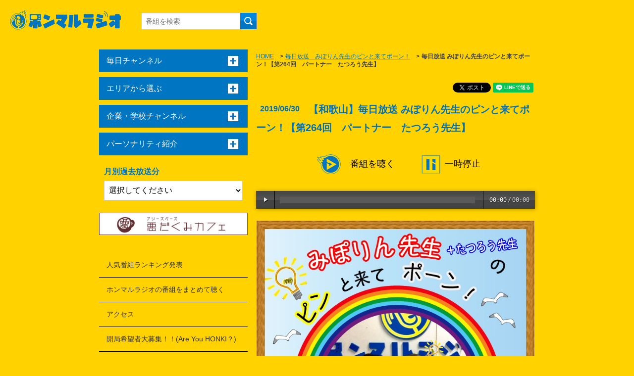

--- FILE ---
content_type: text/html; charset=UTF-8
request_url: https://honmaru-radio.com/miporinsensei0264/
body_size: 67684
content:
<!DOCTYPE html>
<!--[if IE 8 ]><html id="ie8" class="ie" dir="ltr" lang="ja"><![endif]--><!--[if IE 9 ]><html id="ie9" class="ie" dir="ltr" lang="ja"><![endif]-->
<!--[if (gt IE 9)|!(IE)]>-->
<html dir="ltr" lang="ja">
<!--<![endif]-->

<head>
<meta charset="utf-8">
<meta name="viewport" content="width=device-width,initial-scale=1.0">
<meta name="format-detection" content="telephone=no">
<title>【和歌山】毎日放送 みぽりん先生のピンと来てポーン！【第264回　パートナー　たつろう先生】｜本気まるだしインターネットラジオ局｜ホンマルラジオ</title>
<meta name="description" content="「毎日放送 みぽりん先生のピンと来てポーン！【第264回　パートナー　たつろう先生】」本気の人が本気で喋る、本気まるだしインターネットラジオ局です。">
<meta name="keywords" content="毎日放送 みぽりん先生のピンと来てポーン！【第264回　パートナー　たつろう先生】,インターネットラジオ,ホンマルラジオ,放送局,本気,出演">
<!-- og -->
<meta property="og:title" content="毎日放送 みぽりん先生のピンと来てポーン！【第264回　パートナー　たつろう先生】">
<meta property="og:type" content="website">
<meta property="og:url" content="http://honmaru-radio.com/miporinsensei0264/">
<meta property="og:image" content="http://honmaru-radio.com/pdata/2019/06/20190613_125205_01_s.jpg">
<meta property="og:site_name" content="毎日放送 みぽりん先生のピンと来てポーン！【第264回　パートナー　たつろう先生】">
<meta property="og:description" content="毎日放送 みぽりん先生のピンと来てポーン！【第264回　パートナー　たつろう先生】" />
<meta property="fb:app_id" content="1319780411474790" />
<!-- css -->
<link href="/design/css/reset.css" rel="stylesheet">
<link href="/design/css/style20170619a.css" rel="stylesheet">
<link href="/design/css/ui20170615.css" rel="stylesheet">
<link href="/design/css/style20200603.css" rel="stylesheet"><!-- 追加☆☆☆☆☆☆ -->
<!-- slider -->
<link href="/design/css/flexslider.css" rel="stylesheet">
<!-- menu -->
<link rel="stylesheet" href="/design/css/slidebars.min.css">
<script src="https://ajax.googleapis.com/ajax/libs/jquery/1.12.2/jquery.min.js"></script>
<script src="/design/js/slidebars.min.js"></script>
<!-- Google tag (gtag.js) -->
<script async src="https://www.googletagmanager.com/gtag/js?id=G-MDJ1ZTSYGY"></script>
<script>
  window.dataLayer = window.dataLayer || [];
  function gtag(){dataLayer.push(arguments);}
  gtag('js', new Date());

  gtag('config', 'G-MDJ1ZTSYGY');
</script><script src="/common/js/audiojs/audio.min.js"></script>
<script src="/common/js/audiojs/audioArticleClass20250115.js"></script>
<link rel="stylesheet" href="/common/js/audiojs/audioArticle220530.css">
<script type="text/javascript">
audioObj = new audioClass();
</script>
<!-- pagetop -->
<script type="text/javascript">
$(function() {
	var showFlug = false;
	var topBtn = $('#page-top');	
	topBtn.css('bottom', '-100px');
	var showFlug = false;
	$(window).scroll(function () {
		if ($(this).scrollTop() > 100) {
			if (showFlug == false) {
				showFlug = true;
				topBtn.stop().animate({'bottom' : '20px'}, 200); 
			}
		} else {
			if (showFlug) {
				showFlug = false;
				topBtn.stop().animate({'bottom' : '-100px'}, 200); 
			}
		}
	});
	//スクロールしてトップ
    topBtn.click(function () {
		$('body,html').animate({
			scrollTop: 0
		}, 500);
		return false;
    });
});
</script>
<!-- side ac -->
<script>
	$(function(){
		$(".acMenu div").on("click", function() {
			$(this).next().slideToggle();
			$(this).toggleClass("active");
		});
	});
</script>
<!-- FlexSlider -->
<script src="/design/js/jquery.flexslider.js"></script>
<script type="text/javascript">
    $(function(){
      SyntaxHighlighter.all();
    });
  </script>
<!-- icon -->
<link href="/favicon.png" rel="icon" type="image/png"></head>
<body>
<div id="header-wrap">
  <div id="header">
    <header>
    <h1><a href="https://honmaru-radio.com/"><img src="https://honmaru-radio.com/design/img/sitename01.png" width="227" height="69" alt="本気まるだしインターネットラジオ局｜ホンマルラジオ"></a></h1>
    </header>
  </div>
  <!-- #header /end -->
  <div id="search" class="search">
    <form action="/searchlist/" method="GET">
      <input type="text" value="" name="search" class="search-input" placeholder="番組を検索"><input type="submit" value="" id="search_button" >
    </form>    
  </div>
  <!-- #search /end -->
<!--  <ul class="u-nav">
    <li><a href="#">イベント情報</a></li>
  </ul>-->
</div>
<!-- #header-wrap /end -->

<div class="contents-wrap">
<div id="contents">
  <div class="main">
  <ol class="crumb">
    <li><a href="/">HOME</a>　&gt;</li>
<li><a href="/category/miporinsensei/">毎日放送　みぽりん先生のピンと来てポーン！</a>　&gt;</li>
    <li>毎日放送 みぽりん先生のピンと来てポーン！【第264回　パートナー　たつろう先生】</li>
  </ol>
  <!-- share-button -->


<!-- facebook いいね数のJS -->
<div id="fb-root"></div>
<script>(function(d, s, id) {
  var js, fjs = d.getElementsByTagName(s)[0];
  if (d.getElementById(id)) return;
  js = d.createElement(s); js.id = id;
  js.src = "//connect.facebook.net/ja_JP/sdk.js#xfbml=1&version=v2.9&appId=1319780411474790";
  fjs.parentNode.insertBefore(js, fjs);
}(document, 'script', 'facebook-jssdk'));</script>

<!-- HatenaのブックマークボタンのJS -->
<script type="text/javascript" src="https://b.st-hatena.com/js/bookmark_button.js" charset="utf-8" async="async"></script>

<!-- Lineで送るボタンのJS -->
<script src="https://d.line-scdn.net/r/web/social-plugin/js/thirdparty/loader.min.js" async="async" defer="defer"></script>

<div class="shareArea"><ul><li><div class="fb-like" data-layout="button_count" data-action="like" data-size="small" data-show-faces="false" data-share="false"></div></li><li><div class="fb-share-button" data-layout="button" data-size="small" data-mobile-iframe="true"><a class="fb-xfbml-parse-ignore" target="_blank" href="https://www.facebook.com/sharer/sharer.php?u&amp;src=sdkpreparse">シェア</a></div></li><li>    <a href="https://twitter.com/share" class="twitter-share-button" data-lang="ja">ツイート</a> <script>!function(d,s,id){var js,fjs=d.getElementsByTagName(s)[0],p=/^http:/.test(d.location)?'http':'https';if(!d.getElementById(id)){js=d.createElement(s);js.id=id;js.src=p+'://platform.twitter.com/widgets.js';fjs.parentNode.insertBefore(js,fjs);}}(document, 'script', 'twitter-wjs');</script>
</li></ul><li><div class="line-it-button" data-lang="ja" data-type="share-a" style="display: none;"></div></li></ul></div>
<!-- google+のJS -->
<!-- head 内か、body 終了タグの直前に次のタグを貼り付けてください。 -->
<script src="https://apis.google.com/js/platform.js" async defer>
  {lang: 'ja'}
</script>

<!-- share-button /end -->  <section>
  <h2><span class="dot">2019/06/30</span>【和歌山】毎日放送 みぽりん先生のピンと来てポーン！【第264回　パートナー　たつろう先生】</h2>

<ul class="cmSource"><li><audio src="https://honmaru-radio.com/audio/cm/2025/09/20250910_175422_01.mp3" cmid="18" playCMlist="15876" playType="cm" preload="none" /></li><li><audio src="https://honmaru-radio.com/audio/cm/2025/06/20250610_212029_01.mp3" cmid="13" playCMlist="15876" playType="cm" preload="none" /></li><li><audio src="https://honmaru-radio.com/audio/cm/2025/12/20251216_192745_01.mp3" cmid="25" playCMlist="15876" playType="cm" preload="none" /></li><li><audio src="https://honmaru-radio.com/audio/cm/2025/09/20250909_232004_01.mp3" cmid="17" playCMlist="15876" playType="cm" preload="none" /></li><li><audio src="https://honmaru-radio.com/audio/cm/2022/05/20220527_170745_01.mp3" cmid="6" playCMlist="15876" playType="cm" preload="none" /></li><li><audio src="https://honmaru-radio.com/audio/cm/2025/06/20250610_211551_01.mp3" cmid="12" playCMlist="15876" playType="cm" preload="none" /></li><li><audio src="https://honmaru-radio.com/audio/cm/2025/12/20251219_114946_01.mp3" cmid="29" playCMlist="15876" playType="cm" preload="none" /></li><li><audio src="https://honmaru-radio.com/audio/cm/2025/06/20250610_211150_01.mp3" cmid="10" playCMlist="15876" playType="cm" preload="none" /></li></ul>    <div class="playBtn" data-src="/audio/2019/06/20190626_160002_01.mp3">
        <span class="play"><img src="/design/img/play.png" class="audioPlayBtn">番組を聴く</span>
        <span class="stop"><img src="/design/img/stop.png" class="audioStopBtn">一時停止</span>
    </div>
	<ul class="audioFile">
	<li>
<audio src="/audio/2019/06/20190626_160002_01.mp3" radio_id="15876" radiostationid="4" personalityid="49" preload="none" />	</li>
	</ul>
    <img src="/pdata/2019/06/20190613_125205_01.jpg" alt="" class="mainimg" style="width:100%;height:auto;">
  <div class="more">
  <p>毎日放送の「みぽりん先生の『ピンと来てポーン！』」<br>
<br>
人生を直感で生きてきたみぽりん先生！<br>
<br>
「ピンときてポン」を合言葉に、ラジオを通じて行動力とあり方をリスナーのみなさんに届けます。<br>
<br>
リスナーのみなさんから寄せられた疑問質問にみぽりん先生が「ピンときてポン」と答えます。<br>
<br>
リスナーの皆様の質問・疑問・悩みは、<br>
下記のメールアドレスから<br>
ドシドシ受け付けますので気軽に質問下さい(^ ^)<br>
<br>
 その際はラジオネームもお忘れなく！<br>
 <br>
メールアドレス<br>
<a href="mailto: honmarumakayama@gmail.com ?subject=%E3%81%BF%E3%81%BD%E3%82%8A%E3%82%93%E5%85%88%E7%94%9F%E3%81%B8%E3%81%AE%E8%B3%AA%E5%95%8F%E3%83%BB%E7%96%91%E5%95%8F%E3%83%BB%E3%81%8A%E6%82%A9%E3%81%BF%E7%9B%B8%E8%AB%87">honmarumakayama@gmail.com</a><br>
<br>
みぽりん先生とつながりたい方はFBから友だち申請してね♪<br>
<a href="https://m.facebook.com/profile.php?id=100004295476534" target="_blank">https://m.facebook.com/profile.php?id=100004295476534</a><br>
<br>
たつろう先生の発明ホームページ<br>
<a href="https://www.hoopoes-r.com/" target="_blank">https://www.hoopoes-r.com/</a><br>
<br>
テンダー狭山教室ホームページ<br>
<a href="https://www.shichida.co.jp/classroom/tender-sayama/" target="_blank">https://www.shichida.co.jp/classroom/tender-sayama/</a><br>
<br>
テンダー泉ヶ丘教室ホームページ<br>
<a href="https://www.shichida.co.jp/classroom/tender-izumigaoka/" target="_blank">https://www.shichida.co.jp/classroom/tender-izumigaoka/</a><br>
 </p>
 <table>
  <tr>
    <th>ゲスト名</th>
    <td>パートナー　たつろう先生</td>
  </tr>
  <tr>
    <th rowspan="1">パーソナリティ</th>
    <td>皆さんに幸せ運ぶプレゼンテーター、みぽりん先生（中村美保）</td>
  </tr>
  <tr>
    <th>アシスタント</th>
    <td>みぽりん先生こと　中村　美保</td>
  </tr>
  <tr>
    <th>公開日</th>
    <td>2019/06/30</td>
  </tr>
  <tr>
    <th>過去の放送一覧</th>
    <td><a href="/category/miporinsensei/" target="_blank">毎日放送　みぽりん先生のピンと来てポーン！</a><br></td>
  </tr>
</table>
</div><!-- .more /end --> 

    </section>
  </div><!-- .main /end --> 
<div class="side"><a href="#" class="btn sb-open-left"><img src="/design/img/icon_menu2.png" alt=""></a><div off-canvas="sb-left left push"><nav class="left-content"><div class="side-title"><img src="/design/img/nav_menu.png" alt="">MENU</div><ul class="sideNav"><li class="acMenu"><div>毎日チャンネル</div><ul><li class="acMenuOne"><a href="/category/biyuukuukan_mainichi/"><img src="/pdata/2019/12/20191223_114710_e01.jpg" alt="ちよ媛の、あなたのそばに・・・居させてください"></a></li><li class="acMenuOne"><a href="/category/housoubu/"><img src="/pdata/2023/02/20230228_220326_e01.jpg" alt="DAITOTIME放送部総合"></a></li><li class="acMenuOne"><a href="/category/megumin-naniwadiary/"><img src="/pdata/2025/05/20250604_133056_e01.png" alt="めぐみんのなにわ★街歩きDiary♪"></a></li><li class="acMenuOne"><a href="/category/bmsbusinessneta/"><img src="/pdata/2023/02/20241228_081922_e01.jpg" alt="BMSビジネスネタチャンネル"></a></li><li class="acMenuOne"><a href="/category/chatarotime/"><img src="/pdata/2025/06/20250621_183000_e01.jpg" alt="茶足朗たいむ"></a></li><li class="acMenuOne"><a href="/category/wabijincafe/"><img src="/pdata/2025/05/20250524_235451_e01.png" alt="話美人カフェ"></a></li><li class="acMenuOne"><a href="/category/chousyazya/"><img src="/pdata/2018/08/20180808_232614_e01.jpg" alt="チョウサ-ジャー新居浜"></a></li><li class="acMenuOne"><a href="/category/fukuchan/"><img src="/pdata/2024/10/20250515_173041_e01.png" alt="輝け福ちゃん 別府ゆけむりスナイパー局"></a></li><li class="acMenuOne"><a href="/category/athletetriangle/"><img src="/pdata/2025/09/20250930_233442_e01.png" alt="アスリートトライアングル"></a></li><li class="acMenuOne"><a href="/category/entera10m/"><img src="/pdata/2025/03/20250318_223529_e01.png" alt="鳥取縁寺開運1689"></a></li><li class="acMenuOne"><a href="/category/hajimetoayanoanatatomaneys/"><img src="/pdata/2024/05/20240501_090652_e01.jpg" alt="いまおかはじめのあなたとマネーズ"></a></li><li class="acMenuOne"><a href="/category/hayashibito-sp10/"><img src="/pdata/2021/03/20210324_173152_e01.jpg" alt="《癒しびと》林真弓子の『ハヤシびと、の呟き』"></a></li><li class="acMenuOne"><a href="/category/Opal-Bridge-2/"><img src="/pdata/2024/08/20240805_221348_e01.jpg" alt="幸せレシピdeスピンオフ！　実践するとど～なるのかな？"></a></li><li class="acMenuOne"><a href="/category/egaonobatonn/"><img src="/pdata/2024/08/20240831_154402_e01.jpg" alt="～笑顔で世界を満たそうプロジェクト～えがおのバトン"></a></li><li class="acMenuOne"><a href="/category/ichigoichie15/"><img src="/pdata/2022/11/20250826_081246_e01.jpg" alt="英語学習者のためのアップデートサロン"></a></li><li class="acMenuOne"><a href="/category/dekobokodiary/"><img src="/pdata/2023/10/20231028_151108_e01.jpg" alt="凸凹ダイアリー"></a></li><li class="acMenuOne"><a href="/category/oteradioishikawa/"><img src="/pdata/2019/05/20200417_181736_e01.jpg" alt="おてらヂヲ！"></a></li><li class="acMenuOne"><a href="/category/magumagu/"><img src="/pdata/2017/10/20220107_154045_e01.png" alt="笑ってバズって！"></a></li><li class="acMenuOne"><a href="/category/enradi/"><img src="/pdata/2024/06/20240601_085007_e01.png" alt="エン・ラジ"></a></li><li class="acMenuOne"><a href="/category/ashitanowatashi/"><img src="/pdata/2024/09/20240914_000114_e01.png" alt="明日のワタシ"></a></li><li class="acMenuOne"><a href="/category/hisabayashi/"><img src="/pdata/2023/01/20250502_112239_e01.jpg" alt="群馬をもっと元気に～ビタミンぐんま～"></a></li><li class="acMenuOne"><a href="/category/koeotoradiotuchiya/"><img src="/pdata/2024/11/20250629_004139_e01.jpg" alt="ラジオから聞こえる声と音が勇気のカケラ"></a></li><li class="acMenuOne"><a href="/category/ayumu-tanaka/"><img src="/pdata/2022/10/20221023_232904_e01.png" alt="夢ラボ"></a></li><li class="acMenuOne"><a href="/category/amaneazuha/"><img src="/pdata/2023/04/20230509_093355_e01.jpg" alt="天音あずはのあまあまラジオ"></a></li><li class="acMenuOne"><a href="/category/renren/"><img src="/pdata/2022/05/20220520_120930_e01.png" alt="立ち上がれ！あなたの中のヒーロー！　第４章"></a></li><li class="acMenuOne"><a href="/category/kongozaji/"><img src="/pdata/2025/07/20250730_181023_e01.jpg" alt="ちゆーさんの我楽多トーク"></a></li><li class="acMenuOne"><a href="/category/akimado/"><img src="/pdata/2025/06/20250606_204928_e01.jpg" alt="明るい窓から、こんにちは！"></a></li><li class="acMenuOne"><a href="/category/kotoyori-yojo/"><img src="/pdata/2025/05/20250530_222030_e01.jpg" alt="ことより養生日和"></a></li><li class="acMenuOne"><a href="/category/omosira/"><img src="/pdata/2020/01/20251109_193222_e01.jpg" alt="『表参道WAVE -10分から広がる未来-』"></a></li><li class="acMenuOne"><a href="/category/kagayaki-housoukyoku/"><img src="/pdata/2024/06/20240615_082740_e01.png" alt="ひとこと言わせて！"></a></li><li class="acMenuOne"><a href="/category/tomoyo/"><img src="/pdata/2025/06/20250707_173724_e01.jpg" alt="ともよ先生@HSPの為の最強メンタルの作り方／自分軸メソッドチャネル"></a></li><li class="acMenuOne"><a href="/category/ooyamakachounokamuinaradio/"><img src="/pdata/2025/07/20250701_224311_e01.png" alt="大山課長の「カムイ」なラジオ"></a></li><li class="acMenuOne"><a href="/category/hide/"><img src="/pdata/2018/05/20180506_172420_e01.jpeg" alt="マデイラ ☆GOチャンネル！"></a></li><li class="acMenuOne"><a href="/category/mayuko-kirakira/"><img src="/pdata/2025/09/20250922_114722_e01.png" alt="ほっとひと息Hot Time"></a></li><li class="acMenuOne"><a href="/category/fshinomaru/"><img src="/pdata/2025/04/20250429_153905_e01.jpg" alt="テラで楽しく　あ・そ・ぼ！"></a></li><li class="acMenuOne"><a href="/category/shoin_b_radio/"><img src="/pdata/2021/07/20220730_143037_e01.jpeg" alt="大阪樟蔭女子大学“美 Radio”"></a></li><li class="acMenuOne"><a href="/category/aichi213-dora/"><img src="/pdata/2024/01/20250604_135157_e01.png" alt="ドラゴンズ応援番組「ドラ番」（10分番組）"></a></li><li class="acMenuOne"><a href="/category/mirairadio/"><img src="/pdata/2023/06/20240229_002229_e01.jpg" alt="未来ラジオ　まっさんと愉快な仲間たち"></a></li><li class="acMenuOne"><a href="/category/bakuretu-radio/"><img src="/pdata/2025/02/20250212_100207_e01.jpg" alt=" 中村タカシの爆裂ラジオ！"></a></li><li class="acMenuOne"><a href="/category/kobedairy/"><img src="/pdata/2018/01/20180303_202821_e01.png" alt="神戸チャンネル　I Love KOBE !"></a></li><li class="acMenuOne"><a href="/category/enakonkaiunkakusei/"><img src="/pdata/2020/05/20200517_100313_e01.jpg" alt="エナコンの開運覚醒®"></a></li><li class="acMenuOne"><a href="/category/kyoto_daihyo/"><img src="/pdata/2023/11/20231130_232608_e01.png" alt="起業・副業支援Cafe【はんなりTalking!】｜京都局"></a></li><li class="acMenuOne"><a href="/category/hikarinomiti/"><img src="/pdata/2025/05/20250530_225542_e01.png" alt="ヒカリのみち10分番組"></a></li><li class="acMenuOne"><a href="/category/okayama-saigai/"><img src="/pdata/2018/07/20250604_163403_e01.jpg" alt="姫チャンネル"></a></li><li class="acMenuOne"><a href="/category/megamiheven/"><img src="/pdata/2023/11/20240608_114941_e01.jpg" alt="女神Heaven〜女性の自立応援ラジオ"></a></li><li class="acMenuOne"><a href="/category/cosmos_hanaki/"><img src="/pdata/2024/07/20240704_144701_e01.jpg" alt="花木伸江の「美しく生きる」"></a></li><li class="acMenuOne"><a href="/category/kazbb4/"><img src="/pdata/2020/04/20200410_203803_e01.jpg" alt="Hobby-City Radio"></a></li><li class="acMenuOne"><a href="/category/onchannel/"><img src="/pdata/2017/09/20180202_102950_e01.jpg" alt="ONチャンネル"></a></li><li class="acMenuOne"><a href="/category/testohataihen/"><img src="/pdata/2022/12/20221213_172806_e01.jpg" alt="テストはたいへん"></a></li><li class="acMenuOne"><a href="/category/slabo-radio/">SLABOバラエティパック</a></li><li class="acMenuOne"><a href="/category/ocean-world/">楽しい豆智識</a></li><li class="acMenuOne"><a href="/category/satomariwakuwaku/">さとまりのわくわくラジオ</a></li><li class="acMenuOne"><a href="/category/tabisuruniigata-omisestory/"><img src="/pdata/2026/01/20260107_214303_e01.png" alt="旅するNiigata☆オミセStory"></a></li></ul></li><li class="acMenu"><div>エリアから選ぶ</div><ul><li class="acMenu"><div>北海道・東北</div><ul><li><a href="/category/honmaruhmklove">ホンマルラジオ LOVE北海道放送局</a></li></ul></li><li class="acMenu"><div>関東</div><ul><li><a href="/category/honmarushibuyaebisu">ホンマルラジオ東京総本局</a></li><li><a href="/category/honmarutsukiji">ホンマルラジオ築地マデイラ</a></li><li><a href="/category/honmaruomotesando">ホンマルラジオ表参道</a></li><li><a href="/category/honmaruikebukuro">ホンマルラジオ池袋局</a></li><li><a href="/category/honmaruordi">ホンマルラジオエナジー</a></li><li><a href="/category/honmaruradiosaitama">ホンマルラジオ ラジオさいたま</a></li><li><a href="/category/honmarusmile2radiost">ホンマルラジオ SMILEY*2 Radio Station</a></li><li><a href="/category/honmarurenkatoh">ホンマルラジオ 総武</a></li><li><a href="/category/honmarupurest">ホンマルラジオ魂キラキラch</a></li><li><a href="/category/honmarugunmaitoi">ホンマルラジオぐんま</a></li><li><a href="/category/honmarutakeover">ホンマルラジオ縁コネクト</a></li><li><a href="/category/honmarulifedesignacademy">ホンマルラジオLife Design Channel</a></li><li><a href="/category/honmaruminamiaoyama">ホンマルラジオ南青山局</a></li><li><a href="/category/honmaruhonmarufeda">ホンマルラジオFEDA</a></li><li><a href="/category/honmarukagayaki">ホンマルラジオ かがやき放送局</a></li><li><a href="/category/honmaruopalbridge">ホンマルラジオ幸福度爆上り局</a></li><li><a href="/category/honmarumadokasmile">ホンマルラジオ笑顔で開運浅草局</a></li><li><a href="/category/honmaruvoicesoundlibrary">ホンマルラジオ 声と音の図書館ラジオ</a></li><li><a href="/category/honmaruspacehinomaru">ホンマルラジオ自遊空間ひのまる</a></li><li><a href="/category/honmaruhikariroad">ホンマルラジオヒカリの みち</a></li><li><a href="/category/honmaruWBLabo">ホンマルラジオ話美人ラボ</a></li><li><a href="/category/honmarushinjukwell">ホンマルラジオ新宿ウエルネス</a></li><li><a href="/category/honmarusaneawj">ホンマルラジオ★明窓 局</a></li><li><a href="/category/honmaruooyamaakihisa">ホンマルラジオ 大山課長の「カムイ」なラジオ</a></li><li><a href="/category/honmaruharajukutstreet">ホンマルラジオ 原宿竹下通り</a></li><li><a href="/category/honmarukeymanz">ホンマルラジオ やおよろず局</a></li><li><a href="/category/honmaruqualityreslabo">ホンマルラジオ エスラボラジオ局</a></li></ul></li><li class="acMenu"><div>中部</div><ul><li><a href="/category/honmaruisikawakenryuzi">ホンマルラジオ石川</a></li><li><a href="/category/honmaruniigatastory">ホンマルラジオ 旅するNiigata☆オミセStory</a></li><li><a href="/category/honmaruaichi213">ホンマルラジオ愛知213</a></li><li><a href="/category/honmarusaikaori">ホンマルラジオことより養生日和</a></li><li><a href="/category/honmaruoinainaise">ホンマルラジオおいないな伊勢</a></li></ul></li><li class="acMenu"><div>近畿</div><ul><li><a href="/category/honmarukobe">ホンマルラジオ神戸</a></li><li><a href="/category/honmaruosaka">ホンマルラジオ大阪</a></li><li><a href="/category/honmaruosakapon">ホンマルラジオ大阪ぽんばし</a></li><li><a href="/category/honmarunaniwa">ホンマルラジオなにわ局</a></li><li><a href="/category/honmarushoinradio">ホンマルラジオ大阪樟蔭女子大学“美 Radio”</a></li><li><a href="/category/honmarubmsradio">ホンマルラジオBMS</a></li><li><a href="/category/honmarudaitotime">ホンマルラジオDAITOTIME放送局</a></li><li><a href="/category/honmarusilyukuresare">ホンマルラジオ大阪九条キララ</a></li><li><a href="/category/honmarukyoto">ホンマルラジオ京都</a></li><li><a href="/category/honmarukyotocosmos">ホンマルラジオ京都COSMOS</a></li><li><a href="/category/honmaruandso">ホンマルラジオ And So</a></li><li><a href="/category/honmaruauthenticstation">ホンマルラジオ AUTHENTIC Station</a></li><li><a href="/category/honmaruwawa8jpn">ホンマルラジオ ♾️和ールド環イド♾️JAPAN®</a></li><li><a href="/category/honmarumakomako">ホンマルラジオ 女性の自立応援ラジオ♪局　</a></li><li><a href="/category/honmarunara">ホンマルラジオ奈良</a></li></ul></li><li class="acMenu"><div>中国・四国</div><ul><li><a href="/category/honmaruokayama">ホンマルラジオ岡山</a></li><li><a href="/category/honmaruenjoylifefirst">ホンマルラジオenjoy人生はじめ局</a></li><li><a href="/category/honmarutottorientera">ホンマルラジオ鳥取縁寺開運1689局</a></li><li><a href="/category/honmaruoneword">ホンマルラジオ一語一英</a></li><li><a href="/category/honmaruarinomama">ホンマルラジオ  ありのまま</a></li><li><a href="/category/honmaruehime">ホンマルラジオ愛媛</a></li><li><a href="/category/honmarubmsehimeradio">ホンマルラジオBMSえひめ</a></li><li><a href="/category/honmaruniihama">ホンマルラジオ新居浜</a></li><li><a href="/category/honmarubiyuukuukan">ホンマルラジオ美遊空間・四国</a></li><li><a href="/category/honmarudreamlabo">ホンマルラジオ夢ラボ</a></li><li><a href="/category/honmarueisstudio">ホンマルラジオ 未来のEISスタジオ</a></li><li><a href="/category/honmaruathletereport">ホンマルラジオ アスリート情報局</a></li><li><a href="/category/honmaruteststation">テスト局</a></li></ul></li><li class="acMenu"><div>九州・沖縄</div><ul><li><a href="/category/honmaruoitabeppu">ホンマルラジオ別府ゆけむりスナイパー局</a></li><li><a href="/category/honmarunagasakisatomari">ホンマルラジオ長崎さとまり元気スタジオ局</a></li><li><a href="/category/honmaruhinatamiyazaki">ホンマルラジオ 世界のひなた宮崎放送局</a></li></ul></li><li class="acMenu"><div>ホンマルシェ</div><ul><li><a href="/category/honmaruhonmarche">ホンマルシェ局</a></li></ul></li><li class="acMenu"><div>みんなのホンマルラジオ</div><ul><li><a href="/category/honmaruminnahonmaru">みんなのホンマルラジオ局</a></li></ul></li><li class="acMenu"><div>みんなのうた</div><ul><li><a href="/category/honmaruhonmaruallsongs">みんなのうた</a></li></ul></li><li class="acMenu"><div>ラジオ選手権</div><ul><li><a href="/category/honmaruradiosensyuken">ホンマルラジオ選手権</a></li></ul></li><li class="acMenu"><div>.</div><ul><li><a href="/category/honmaruhonmarutokyo_south">ホンマルラジオ東京南</a></li><li><a href="/category/honmaruyokohama">ホンマルラジオ横浜</a></li><li><a href="/category/honmaruakishima">ホンマルラジオカモンベイビーAKISHIMA☆</a></li><li><a href="/category/honmaruyamagata">ホンマルラジオ山形</a></li><li><a href="/category/honmaruamorinomi">ホンマルラジオAMORイノミ</a></li><li><a href="/category/honmarutsubakihau">ホンマルラジオTeam サヴァイブ</a></li><li><a href="/category/honmaruharaguchi">ホンマルラジオ星のラジオ局</a></li><li><a href="/category/honmaruogami">ホンマルラジオ大神</a></li><li><a href="/category/honmarutokyoradiochapel">ホンマルラジオTokyo Radio Chapel</a></li><li><a href="/category/honmaruamor">ホンマルラジオゆかいぷらねっと</a></li><li><a href="/category/honmaruchiba">ホンマルラジオ千葉</a></li><li><a href="/category/honmaruhualitokyo">ホンマルラジオ HUALI TOKYO </a></li><li><a href="/category/honmarusunnyspot">ホンマルラジオSunny sPot</a></li><li><a href="/category/honmarumchidamura">ホンマルラジオ 町田こどもMURA</a></li><li><a href="/category/honmarukomagome">ホンマルラジオ東京スターライト☆駒込</a></li><li><a href="/category/honmaruginza">ホンマルラジオ銀座</a></li><li><a href="/category/honmaruchibaragi">ホンマルラジオちばらぎ</a></li><li><a href="/category/honmaruaquachiba">ホンマルラジオAqua千葉</a></li><li><a href="/category/honmarujoyusgaien">ホンマルラジオジョイアス外苑</a></li><li><a href="/category/honmarushonan">ホンマルラジオ湘南</a></li><li><a href="/category/honmarusakae">ホンマルラジオ栄</a></li><li><a href="/category/honmarugreemlabel_aichi">ホンマルラジオ Green Label愛知</a></li><li><a href="/category/honmarumie">ホンマルラジオ三重</a></li><li><a href="/category/honmarulibertywalk">ホンマルラジオ リバティウォーク</a></li><li><a href="/category/honmarugreemlabel_osaka">ホンマルラジオ Green Label大阪</a></li><li><a href="/category/honmarusouthosaka">ホンマルラジオ南大阪</a></li><li><a href="/category/honmaruwakayama">ホンマルラジオ和歌山</a></li><li><a href="/category/honmarunicholasradio">ホンマルラジオ ニコラスラジオ</a></li><li><a href="/category/honmaruiyakyoku">ホンマルラジオ曽爾いやさか局</a></li><li><a href="/category/honmaruosaka_dct">ホンマル大阪DREAMS COME TRUE</a></li><li><a href="/category/honmaruthreebalance">ホンマルラジオスリーバランス</a></li><li><a href="/category/honmarukurashikiquestch">ホンマルラジオ倉敷高校クエストチャンネル</a></li><li><a href="/category/honmaruasizuri">ホンマルラジオ足摺</a></li><li><a href="/category/honmarurcgehime">ホンマルラジオRCG愛媛</a></li><li><a href="/category/honmarumomotarou">ホンマルラジオももたろう</a></li><li><a href="/category/honmarushikokumannaka">ホンマルラジオ四国の真ん中</a></li><li><a href="/category/honmaruhakata">ホンマルラジオ博多</a></li><li><a href="/category/honmaruhokkaido">ホンマルラジオ北海道</a></li><li><a href="/category/honmaruazabuten">ホンマルラジオ 麻布十番</a></li><li><a href="/category/honmarutokuzo">ホンマルラジオ起業副業サポート</a></li><li><a href="/category/honmarusetouchi">ホンマルラジオ瀬戸内放送局</a></li><li><a href="/category/honmarualphastudio">ホンマルラジオ わくわく アルファスタジオ</a></li><li><a href="/category/honmarukagawa">ホンマルラジオかがわ</a></li><li><a href="/category/honmarulemonclub">ホンマルラジオ檸檬俱楽部愛媛</a></li><li><a href="/category/honmarudogoyamatoya">ホンマルラジオ道後・大和屋</a></li><li><a href="/category/honmaruehimehit">ホンマルラジオ愛媛HIT</a></li><li><a href="/category/honmarusupermiraclehime">ホンマルラジオスーパーミラクル愛媛</a></li><li><a href="/category/honmaruokinawa">ホンマルラジオ沖縄</a></li><li><a href="/category/honmaruhonmarumove">ホンマルラジオMOVE</a></li><li><a href="/category/honmarulilyacademy">ホンマルラジオ リリーアカデミー</a></li><li><a href="/category/honmaruhidemiogata">ホンマルラジオ 緒方秀美</a></li><li><a href="/category/honmarubeautyjibaraki">ホンマルラジオ BeautyJapan茨城エリア局</a></li><li><a href="/category/honmaruhonmarumedico">ホンマルラジオ スパーテル・ホンマル薬局</a></li><li><a href="/category/honmaruaichi">ホンマルラジオ愛知</a></li><li><a href="/category/honmaruhr-sk">ホンマルラジオしずおか</a></li><li><a href="/category/honmarushizuokahamamatsu">ホンマルラジオ静岡浜松局</a></li><li><a href="/category/honmaruhiroshima">ホンマルラジオ広島</a></li><li><a href="/category/honmaruhasigassmu">ホンマルラジオ ハシガススム局</a></li><li><a href="/category/honmarumatsuyamajonan">ホンマルラジオ松山学院</a></li><li><a href="/category/honmarugogohakatako">ホンマルラジオ GoGo!HaKaTaっKo</a></li><li><a href="/category/honmarusagakiyama">ホンマルラジオ佐賀きやま</a></li><li><a href="/category/honmarudearririmari">ホンマルラジオ美の秘密チャンネル美女トーク</a></li></ul></li></ul></li><li class="acMenu"><div>企業・学校チャンネル</div><ul><li class="acMenuOne"><a href="/category/honmarunews">特別企画番組</a></li><li class="acMenuOne"><a href="/category/collage">大学・専門学校チャンネル</a></li><li class="acMenu"><div>北海道・東北</div><ul><li><a href="/category/companyhmklove">企業チャンネル・ LOVE北海道放送局</a></li></ul></li><li class="acMenu"><div>関東</div><ul><li><a href="/category/companyshibuyaebisu">企業チャンネル・東京総本局</a></li><li><a href="/category/companytsukiji">企業チャンネル・築地マデイラ</a></li><li><a href="/category/companyomotesando">企業チャンネル・表参道</a></li><li><a href="/category/companyikebukuro">企業チャンネル・池袋局</a></li><li><a href="/category/companyordi">企業チャンネル・エナジー</a></li><li><a href="/category/companyradiosaitama">企業チャンネル・ ラジオさいたま</a></li><li><a href="/category/companysmile2radiost">企業チャンネル・ SMILEY*2 Radio Station</a></li><li><a href="/category/companyrenkatoh">企業チャンネル・ 総武</a></li><li><a href="/category/companypurest">企業チャンネル・魂キラキラch</a></li><li><a href="/category/companygunmaitoi">企業チャンネル・ぐんま</a></li><li><a href="/category/companytakeover">企業チャンネル・縁コネクト</a></li><li><a href="/category/companylifedesignacademy">企業チャンネル・Life Design Channel</a></li><li><a href="/category/companyminamiaoyama">企業チャンネル・南青山局</a></li><li><a href="/category/companyhonmarufeda">企業チャンネル・FEDA</a></li><li><a href="/category/companykagayaki">企業チャンネル・ かがやき放送局</a></li><li><a href="/category/companyopalbridge">企業チャンネル・幸福度爆上り局</a></li><li><a href="/category/companymadokasmile">企業チャンネル・笑顔で開運浅草局</a></li><li><a href="/category/companyvoicesoundlibrary">企業チャンネル・ 声と音の図書館ラジオ</a></li><li><a href="/category/companyspacehinomaru">企業チャンネル・自遊空間ひのまる</a></li><li><a href="/category/companyhikariroad">企業チャンネル・ヒカリの みち</a></li><li><a href="/category/companyWBLabo">企業チャンネル・話美人ラボ</a></li><li><a href="/category/companyshinjukwell">企業チャンネル・新宿ウエルネス</a></li><li><a href="/category/companysaneawj">企業チャンネル・★明窓 局</a></li><li><a href="/category/companyooyamaakihisa">企業チャンネル・ 大山課長の「カムイ」なラジオ</a></li><li><a href="/category/companyharajukutstreet">企業チャンネル・ 原宿竹下通り</a></li><li><a href="/category/companykeymanz">企業チャンネル・ やおよろず局</a></li><li><a href="/category/companyqualityreslabo">企業チャンネル・ エスラボラジオ局</a></li></ul></li><li class="acMenu"><div>中部</div><ul><li><a href="/category/companyisikawakenryuzi">企業チャンネル・石川</a></li><li><a href="/category/companyniigatastory">企業チャンネル・ 旅するNiigata☆オミセStory</a></li><li><a href="/category/companyaichi213">企業チャンネル・愛知213</a></li><li><a href="/category/companysaikaori">企業チャンネル・ことより養生日和</a></li><li><a href="/category/companyoinainaise">企業チャンネル・おいないな伊勢</a></li></ul></li><li class="acMenu"><div>近畿</div><ul><li><a href="/category/companykobe">企業チャンネル・神戸</a></li><li><a href="/category/companyosaka">企業チャンネル・大阪</a></li><li><a href="/category/companyosakapon">企業チャンネル・大阪ぽんばし</a></li><li><a href="/category/companynaniwa">企業チャンネル・なにわ局</a></li><li><a href="/category/companyshoinradio">企業チャンネル・大阪樟蔭女子大学“美 Radio”</a></li><li><a href="/category/companybmsradio">企業チャンネル・BMS</a></li><li><a href="/category/companydaitotime">企業チャンネル・DAITOTIME放送局</a></li><li><a href="/category/companysilyukuresare">企業チャンネル・大阪九条キララ</a></li><li><a href="/category/companykyoto">企業チャンネル・京都</a></li><li><a href="/category/companykyotocosmos">企業チャンネル・京都COSMOS</a></li><li><a href="/category/companyandso">企業チャンネル・ And So</a></li><li><a href="/category/companyauthenticstation">企業チャンネル・ AUTHENTIC Station</a></li><li><a href="/category/companywawa8jpn">企業チャンネル・ ♾️和ールド環イド♾️JAPAN®</a></li><li><a href="/category/companymakomako">企業チャンネル・ 女性の自立応援ラジオ♪局　</a></li><li><a href="/category/companynara">企業チャンネル・奈良</a></li></ul></li><li class="acMenu"><div>中国・四国</div><ul><li><a href="/category/companyokayama">企業チャンネル・岡山</a></li><li><a href="/category/companyenjoylifefirst">企業チャンネル・enjoy人生はじめ局</a></li><li><a href="/category/companytottorientera">企業チャンネル・鳥取縁寺開運1689局</a></li><li><a href="/category/companyoneword">企業チャンネル・一語一英</a></li><li><a href="/category/companyarinomama">企業チャンネル・  ありのまま</a></li><li><a href="/category/companyehime">企業チャンネル・愛媛</a></li><li><a href="/category/companybmsehimeradio">企業チャンネル・BMSえひめ</a></li><li><a href="/category/companyniihama">企業チャンネル・新居浜</a></li><li><a href="/category/companybiyuukuukan">企業チャンネル・美遊空間・四国</a></li><li><a href="/category/companydreamlabo">企業チャンネル・夢ラボ</a></li><li><a href="/category/companyeisstudio">企業チャンネル・ 未来のEISスタジオ</a></li><li><a href="/category/companyathletereport">企業チャンネル・ アスリート情報局</a></li><li><a href="/category/companyteststation">企業チャンネル・テスト局</a></li></ul></li><li class="acMenu"><div>九州・沖縄</div><ul><li><a href="/category/companyoitabeppu">企業チャンネル・別府ゆけむりスナイパー局</a></li><li><a href="/category/companynagasakisatomari">企業チャンネル・長崎さとまり元気スタジオ局</a></li><li><a href="/category/companyhinatamiyazaki">企業チャンネル・ 世界のひなた宮崎放送局</a></li></ul></li><li class="acMenu"><div>ホンマルシェ</div><ul><li><a href="/category/companyhonmarche">企業チャンネル・ホンマルシェ局</a></li></ul></li><li class="acMenu"><div>みんなのホンマルラジオ</div><ul><li><a href="/category/companyminnahonmaru">企業チャンネル・みんなの局</a></li></ul></li><li class="acMenu"><div>みんなのうた</div><ul><li><a href="/category/companyhonmaruallsongs">企業チャンネル・みんなのうた</a></li></ul></li><li class="acMenu"><div>ラジオ選手権</div><ul><li><a href="/category/companyradiosensyuken">企業チャンネル・選手権</a></li></ul></li><li class="acMenu"><div>.</div><ul><li><a href="/category/companyhonmarutokyo_south">企業チャンネル・東京南</a></li><li><a href="/category/companyyokohama">企業チャンネル・横浜</a></li><li><a href="/category/companyakishima">企業チャンネル・カモンベイビーAKISHIMA☆</a></li><li><a href="/category/companyyamagata">企業チャンネル・山形</a></li><li><a href="/category/companyamorinomi">企業チャンネル・AMORイノミ</a></li><li><a href="/category/companytsubakihau">企業チャンネル・Team サヴァイブ</a></li><li><a href="/category/companyharaguchi">企業チャンネル・星のラジオ局</a></li><li><a href="/category/companyogami">企業チャンネル・大神</a></li><li><a href="/category/companytokyoradiochapel">企業チャンネル・Tokyo Radio Chapel</a></li><li><a href="/category/companyamor">企業チャンネル・ゆかいぷらねっと</a></li><li><a href="/category/companychiba">企業チャンネル・千葉</a></li><li><a href="/category/companyhualitokyo">企業チャンネル・ HUALI TOKYO </a></li><li><a href="/category/companysunnyspot">企業チャンネル・Sunny sPot</a></li><li><a href="/category/companymchidamura">企業チャンネル・ 町田こどもMURA</a></li><li><a href="/category/companykomagome">企業チャンネル・東京スターライト☆駒込</a></li><li><a href="/category/companyginza">企業チャンネル・銀座</a></li><li><a href="/category/companychibaragi">企業チャンネル・ちばらぎ</a></li><li><a href="/category/companyaquachiba">企業チャンネル・Aqua千葉</a></li><li><a href="/category/companyjoyusgaien">企業チャンネル・ジョイアス外苑</a></li><li><a href="/category/companyshonan">企業チャンネル・湘南</a></li><li><a href="/category/companysakae">企業チャンネル・栄</a></li><li><a href="/category/companygreemlabel_aichi">企業チャンネル・ Green Label愛知</a></li><li><a href="/category/companymie">企業チャンネル・三重</a></li><li><a href="/category/companylibertywalk">企業チャンネル・ リバティウォーク</a></li><li><a href="/category/companygreemlabel_osaka">企業チャンネル・ Green Label大阪</a></li><li><a href="/category/companysouthosaka">企業チャンネル・南大阪</a></li><li><a href="/category/companywakayama">企業チャンネル・和歌山</a></li><li><a href="/category/companynicholasradio">企業チャンネル・ ニコラスラジオ</a></li><li><a href="/category/companyiyakyoku">企業チャンネル・曽爾いやさか局</a></li><li><a href="/category/companyosaka_dct">企業チャンネル・ホンマル大阪DREAMS COME TRUE</a></li><li><a href="/category/companythreebalance">企業チャンネル・スリーバランス</a></li><li><a href="/category/companykurashikiquestch">企業チャンネル・倉敷高校クエストチャンネル</a></li><li><a href="/category/companyasizuri">企業チャンネル・足摺</a></li><li><a href="/category/companyrcgehime">企業チャンネル・RCG愛媛</a></li><li><a href="/category/companymomotarou">企業チャンネル・ももたろう</a></li><li><a href="/category/companyshikokumannaka">企業チャンネル・四国の真ん中</a></li><li><a href="/category/companyhakata">企業チャンネル・博多</a></li><li><a href="/category/companyhokkaido">企業チャンネル・北海道</a></li><li><a href="/category/companyazabuten">企業チャンネル・ 麻布十番</a></li><li><a href="/category/companytokuzo">企業チャンネル・起業副業サポート</a></li><li><a href="/category/companysetouchi">企業チャンネル・瀬戸内放送局</a></li><li><a href="/category/companyalphastudio">企業チャンネル・ わくわく アルファスタジオ</a></li><li><a href="/category/companykagawa">企業チャンネル・かがわ</a></li><li><a href="/category/companylemonclub">企業チャンネル・檸檬俱楽部愛媛</a></li><li><a href="/category/companydogoyamatoya">企業チャンネル・道後・大和屋</a></li><li><a href="/category/companyehimehit">企業チャンネル・愛媛HIT</a></li><li><a href="/category/companysupermiraclehime">企業チャンネル・スーパーミラクル愛媛</a></li><li><a href="/category/companyokinawa">企業チャンネル・沖縄</a></li><li><a href="/category/companyhonmarumove">企業チャンネル・MOVE</a></li><li><a href="/category/companylilyacademy">企業チャンネル・ リリーアカデミー</a></li><li><a href="/category/companyhidemiogata">企業チャンネル・ 緒方秀美</a></li><li><a href="/category/companybeautyjibaraki">企業チャンネル・ BeautyJapan茨城エリア局</a></li><li><a href="/category/companyhonmarumedico">企業チャンネル・ スパーテル・ホンマル薬局</a></li><li><a href="/category/companyaichi">企業チャンネル・愛知</a></li><li><a href="/category/companyhr-sk">企業チャンネル・しずおか</a></li><li><a href="/category/companyshizuokahamamatsu">企業チャンネル・静岡浜松局</a></li><li><a href="/category/companyhiroshima">企業チャンネル・広島</a></li><li><a href="/category/companyhasigassmu">企業チャンネル・ ハシガススム局</a></li><li><a href="/category/companymatsuyamajonan">企業チャンネル・松山学院</a></li><li><a href="/category/companygogohakatako">企業チャンネル・ GoGo!HaKaTaっKo</a></li><li><a href="/category/companysagakiyama">企業チャンネル・佐賀きやま</a></li><li><a href="/category/companydearririmari">企業チャンネル・美の秘密チャンネル美女トーク</a></li></ul></li></ul></li><li class="acMenu"><div>パーソナリティ紹介</div><ul><li class="acMenu"><div>北海道・東北</div><ul><li><a href="/category/personalityhmklove">パーソナリティ紹介・ LOVE北海道放送局</a></li></ul></li><li class="acMenu"><div>関東</div><ul><li><a href="/category/personalityshibuyaebisu">パーソナリティ紹介・東京総本局</a></li><li><a href="/category/personalitytsukiji">パーソナリティ紹介・築地マデイラ</a></li><li><a href="/category/personalityomotesando">パーソナリティ紹介・表参道</a></li><li><a href="/category/personalityikebukuro">パーソナリティ紹介・池袋局</a></li><li><a href="/category/personalityordi">パーソナリティ紹介・エナジー</a></li><li><a href="/category/personalityradiosaitama">パーソナリティ紹介・ ラジオさいたま</a></li><li><a href="/category/personalitysmile2radiost">パーソナリティ紹介・ SMILEY*2 Radio Station</a></li><li><a href="/category/personalityrenkatoh">パーソナリティ紹介・ 総武</a></li><li><a href="/category/personalitypurest">パーソナリティ紹介・魂キラキラch</a></li><li><a href="/category/personalitygunmaitoi">パーソナリティ紹介・ぐんま</a></li><li><a href="/category/personalitytakeover">パーソナリティ紹介・縁コネクト</a></li><li><a href="/category/personalitylifedesignacademy">パーソナリティ紹介・Life Design Channel</a></li><li><a href="/category/personalityminamiaoyama">パーソナリティ紹介・南青山局</a></li><li><a href="/category/personalityhonmarufeda">パーソナリティ紹介・FEDA</a></li><li><a href="/category/personalitykagayaki">パーソナリティ紹介・ かがやき放送局</a></li><li><a href="/category/personalityopalbridge">パーソナリティ紹介・幸福度爆上り局</a></li><li><a href="/category/personalitymadokasmile">パーソナリティ紹介・笑顔で開運浅草局</a></li><li><a href="/category/personalityvoicesoundlibrary">パーソナリティ紹介・ 声と音の図書館ラジオ</a></li><li><a href="/category/personalityspacehinomaru">パーソナリティ紹介・自遊空間ひのまる</a></li><li><a href="/category/personalityhikariroad">パーソナリティ紹介・ヒカリの みち</a></li><li><a href="/category/personalityWBLabo">パーソナリティ紹介・話美人ラボ</a></li><li><a href="/category/personalityshinjukwell">パーソナリティ紹介・新宿ウエルネス</a></li><li><a href="/category/personalitysaneawj">パーソナリティ紹介・★明窓 局</a></li><li><a href="/category/personalityooyamaakihisa">パーソナリティ紹介・ 大山課長の「カムイ」なラジオ</a></li><li><a href="/category/personalityharajukutstreet">パーソナリティ紹介・ 原宿竹下通り</a></li><li><a href="/category/personalitykeymanz">パーソナリティ紹介・ やおよろず局</a></li><li><a href="/category/personalityqualityreslabo">パーソナリティ紹介・ エスラボラジオ局</a></li></ul></li><li class="acMenu"><div>中部</div><ul><li><a href="/category/personalityisikawakenryuzi">パーソナリティ紹介・石川</a></li><li><a href="/category/personalityniigatastory">パーソナリティ紹介・ 旅するNiigata☆オミセStory</a></li><li><a href="/category/personalityaichi213">パーソナリティ紹介・愛知213</a></li><li><a href="/category/personalitysaikaori">パーソナリティ紹介・ことより養生日和</a></li><li><a href="/category/personalityoinainaise">パーソナリティ紹介・おいないな伊勢</a></li></ul></li><li class="acMenu"><div>近畿</div><ul><li><a href="/category/personalitykobe">パーソナリティ紹介・神戸</a></li><li><a href="/category/personalityosaka">パーソナリティ紹介・大阪</a></li><li><a href="/category/personalityosakapon">パーソナリティ紹介・大阪ぽんばし</a></li><li><a href="/category/personalitynaniwa">パーソナリティ紹介・なにわ局</a></li><li><a href="/category/personalityshoinradio">パーソナリティ紹介・大阪樟蔭女子大学“美 Radio”</a></li><li><a href="/category/personalitybmsradio">パーソナリティ紹介・BMS</a></li><li><a href="/category/personalitydaitotime">パーソナリティ紹介・DAITOTIME放送局</a></li><li><a href="/category/personalitysilyukuresare">パーソナリティ紹介・大阪九条キララ</a></li><li><a href="/category/personalitykyoto">パーソナリティ紹介・京都</a></li><li><a href="/category/personalitykyotocosmos">パーソナリティ紹介・京都COSMOS</a></li><li><a href="/category/personalityandso">パーソナリティ紹介・ And So</a></li><li><a href="/category/personalityauthenticstation">パーソナリティ紹介・ AUTHENTIC Station</a></li><li><a href="/category/personalitywawa8jpn">パーソナリティ紹介・ ♾️和ールド環イド♾️JAPAN®</a></li><li><a href="/category/personalitymakomako">パーソナリティ紹介・ 女性の自立応援ラジオ♪局　</a></li><li><a href="/category/personalitynara">パーソナリティ紹介・奈良</a></li></ul></li><li class="acMenu"><div>中国・四国</div><ul><li><a href="/category/personalityokayama">パーソナリティ紹介・岡山</a></li><li><a href="/category/personalityenjoylifefirst">パーソナリティ紹介・enjoy人生はじめ局</a></li><li><a href="/category/personalitytottorientera">パーソナリティ紹介・鳥取縁寺開運1689局</a></li><li><a href="/category/personalityoneword">パーソナリティ紹介・一語一英</a></li><li><a href="/category/personalityarinomama">パーソナリティ紹介・  ありのまま</a></li><li><a href="/category/personalityehime">パーソナリティ紹介・愛媛</a></li><li><a href="/category/personalitybmsehimeradio">パーソナリティ紹介・BMSえひめ</a></li><li><a href="/category/personalityniihama">パーソナリティ紹介・新居浜</a></li><li><a href="/category/personalitybiyuukuukan">パーソナリティ紹介・美遊空間・四国</a></li><li><a href="/category/personalitydreamlabo">パーソナリティ紹介・夢ラボ</a></li><li><a href="/category/personalityeisstudio">パーソナリティ紹介・ 未来のEISスタジオ</a></li><li><a href="/category/personalityathletereport">パーソナリティ紹介・ アスリート情報局</a></li><li><a href="/category/personalityteststation">パーソナリティ紹介・テスト局</a></li></ul></li><li class="acMenu"><div>九州・沖縄</div><ul><li><a href="/category/personalityoitabeppu">パーソナリティ紹介・別府ゆけむりスナイパー局</a></li><li><a href="/category/personalitynagasakisatomari">パーソナリティ紹介・長崎さとまり元気スタジオ局</a></li><li><a href="/category/personalityhinatamiyazaki">パーソナリティ紹介・ 世界のひなた宮崎放送局</a></li></ul></li><li class="acMenu"><div>ホンマルシェ</div><ul><li><a href="/category/personalityhonmarche">パーソナリティ紹介・ホンマルシェ局</a></li></ul></li><li class="acMenu"><div>みんなのホンマルラジオ</div><ul><li><a href="/category/personalityminnahonmaru">パーソナリティ紹介・みんなの局</a></li></ul></li><li class="acMenu"><div>みんなのうた</div><ul><li><a href="/category/personalityhonmaruallsongs">パーソナリティ紹介・みんなのうた</a></li></ul></li><li class="acMenu"><div>ラジオ選手権</div><ul><li><a href="/category/personalityradiosensyuken">パーソナリティ紹介・選手権</a></li></ul></li><li class="acMenu"><div>.</div><ul><li><a href="/category/personalityhonmarutokyo_south">パーソナリティ紹介・東京南</a></li><li><a href="/category/personalityyokohama">パーソナリティ紹介・横浜</a></li><li><a href="/category/personalityakishima">パーソナリティ紹介・カモンベイビーAKISHIMA☆</a></li><li><a href="/category/personalityyamagata">パーソナリティ紹介・山形</a></li><li><a href="/category/personalityamorinomi">パーソナリティ紹介・AMORイノミ</a></li><li><a href="/category/personalitytsubakihau">パーソナリティ紹介・Team サヴァイブ</a></li><li><a href="/category/personalityharaguchi">パーソナリティ紹介・星のラジオ局</a></li><li><a href="/category/personalityogami">パーソナリティ紹介・大神</a></li><li><a href="/category/personalitytokyoradiochapel">パーソナリティ紹介・Tokyo Radio Chapel</a></li><li><a href="/category/personalityamor">パーソナリティ紹介・ゆかいぷらねっと</a></li><li><a href="/category/personalitychiba">パーソナリティ紹介・千葉</a></li><li><a href="/category/personalityhualitokyo">パーソナリティ紹介・ HUALI TOKYO </a></li><li><a href="/category/personalitysunnyspot">パーソナリティ紹介・Sunny sPot</a></li><li><a href="/category/personalitymchidamura">パーソナリティ紹介・ 町田こどもMURA</a></li><li><a href="/category/personalitykomagome">パーソナリティ紹介・東京スターライト☆駒込</a></li><li><a href="/category/personalityginza">パーソナリティ紹介・銀座</a></li><li><a href="/category/personalitychibaragi">パーソナリティ紹介・ちばらぎ</a></li><li><a href="/category/personalityaquachiba">パーソナリティ紹介・Aqua千葉</a></li><li><a href="/category/personalityjoyusgaien">パーソナリティ紹介・ジョイアス外苑</a></li><li><a href="/category/personalityshonan">パーソナリティ紹介・湘南</a></li><li><a href="/category/personalitysakae">パーソナリティ紹介・栄</a></li><li><a href="/category/personalitygreemlabel_aichi">パーソナリティ紹介・ Green Label愛知</a></li><li><a href="/category/personalitymie">パーソナリティ紹介・三重</a></li><li><a href="/category/personalitylibertywalk">パーソナリティ紹介・ リバティウォーク</a></li><li><a href="/category/personalitygreemlabel_osaka">パーソナリティ紹介・ Green Label大阪</a></li><li><a href="/category/personalitysouthosaka">パーソナリティ紹介・南大阪</a></li><li><a href="/category/personalitywakayama">パーソナリティ紹介・和歌山</a></li><li><a href="/category/personalitynicholasradio">パーソナリティ紹介・ ニコラスラジオ</a></li><li><a href="/category/personalityiyakyoku">パーソナリティ紹介・曽爾いやさか局</a></li><li><a href="/category/personalityosaka_dct">パーソナリティ紹介・ホンマル大阪DREAMS COME TRUE</a></li><li><a href="/category/personalitythreebalance">パーソナリティ紹介・スリーバランス</a></li><li><a href="/category/personalitykurashikiquestch">パーソナリティ紹介・倉敷高校クエストチャンネル</a></li><li><a href="/category/personalityasizuri">パーソナリティ紹介・足摺</a></li><li><a href="/category/personalityrcgehime">パーソナリティ紹介・RCG愛媛</a></li><li><a href="/category/personalitymomotarou">パーソナリティ紹介・ももたろう</a></li><li><a href="/category/personalityshikokumannaka">パーソナリティ紹介・四国の真ん中</a></li><li><a href="/category/personalityhakata">パーソナリティ紹介・博多</a></li><li><a href="/category/personalityhokkaido">パーソナリティ紹介・北海道</a></li><li><a href="/category/personalityazabuten">パーソナリティ紹介・ 麻布十番</a></li><li><a href="/category/personalitytokuzo">パーソナリティ紹介・起業副業サポート</a></li><li><a href="/category/personalitysetouchi">パーソナリティ紹介・瀬戸内放送局</a></li><li><a href="/category/personalityalphastudio">パーソナリティ紹介・ わくわく アルファスタジオ</a></li><li><a href="/category/personalitykagawa">パーソナリティ紹介・かがわ</a></li><li><a href="/category/personalitylemonclub">パーソナリティ紹介・檸檬俱楽部愛媛</a></li><li><a href="/category/personalitydogoyamatoya">パーソナリティ紹介・道後・大和屋</a></li><li><a href="/category/personalityehimehit">パーソナリティ紹介・愛媛HIT</a></li><li><a href="/category/personalitysupermiraclehime">パーソナリティ紹介・スーパーミラクル愛媛</a></li><li><a href="/category/personalityokinawa">パーソナリティ紹介・沖縄</a></li><li><a href="/category/personalityhonmarumove">パーソナリティ紹介・MOVE</a></li><li><a href="/category/personalitylilyacademy">パーソナリティ紹介・ リリーアカデミー</a></li><li><a href="/category/personalityhidemiogata">パーソナリティ紹介・ 緒方秀美</a></li><li><a href="/category/personalitybeautyjibaraki">パーソナリティ紹介・ BeautyJapan茨城エリア局</a></li><li><a href="/category/personalityhonmarumedico">パーソナリティ紹介・ スパーテル・ホンマル薬局</a></li><li><a href="/category/personalityaichi">パーソナリティ紹介・愛知</a></li><li><a href="/category/personalityhr-sk">パーソナリティ紹介・しずおか</a></li><li><a href="/category/personalityshizuokahamamatsu">パーソナリティ紹介・静岡浜松局</a></li><li><a href="/category/personalityhiroshima">パーソナリティ紹介・広島</a></li><li><a href="/category/personalityhasigassmu">パーソナリティ紹介・ ハシガススム局</a></li><li><a href="/category/personalitymatsuyamajonan">パーソナリティ紹介・松山学院</a></li><li><a href="/category/personalitygogohakatako">パーソナリティ紹介・ GoGo!HaKaTaっKo</a></li><li><a href="/category/personalitysagakiyama">パーソナリティ紹介・佐賀きやま</a></li><li><a href="/category/personalitydearririmari">パーソナリティ紹介・美の秘密チャンネル美女トーク</a></li></ul></li></ul></li></ul>      <ul class="ather-nav">
        <li class="select">
          <div>月別過去放送分</div>
          <form method="GET"><select name="nowMonth" onChange="this.form.submit()">
            <option value="-">選択してください</option>
<option value="2026_1">2026年1月</option><option value="2025_12">2025年12月</option><option value="2025_11">2025年11月</option><option value="2025_10">2025年10月</option><option value="2025_9">2025年9月</option><option value="2025_8">2025年8月</option><option value="2025_7">2025年7月</option><option value="2025_6">2025年6月</option><option value="2025_5">2025年5月</option><option value="2025_4">2025年4月</option><option value="2025_3">2025年3月</option><option value="2025_2">2025年2月</option><option value="2025_1">2025年1月</option><option value="2024_12">2024年12月</option><option value="2024_11">2024年11月</option><option value="2024_10">2024年10月</option><option value="2024_9">2024年9月</option><option value="2024_8">2024年8月</option><option value="2024_7">2024年7月</option><option value="2024_6">2024年6月</option><option value="2024_5">2024年5月</option><option value="2024_4">2024年4月</option><option value="2024_3">2024年3月</option><option value="2024_2">2024年2月</option><option value="2024_1">2024年1月</option><option value="2023_12">2023年12月</option><option value="2023_11">2023年11月</option><option value="2023_10">2023年10月</option><option value="2023_9">2023年9月</option><option value="2023_8">2023年8月</option><option value="2023_7">2023年7月</option><option value="2023_6">2023年6月</option><option value="2023_5">2023年5月</option><option value="2023_4">2023年4月</option><option value="2023_3">2023年3月</option><option value="2023_2">2023年2月</option><option value="2023_1">2023年1月</option><option value="2022_12">2022年12月</option><option value="2022_11">2022年11月</option><option value="2022_10">2022年10月</option><option value="2022_9">2022年9月</option><option value="2022_8">2022年8月</option><option value="2022_7">2022年7月</option><option value="2022_6">2022年6月</option><option value="2022_5">2022年5月</option><option value="2022_4">2022年4月</option><option value="2022_3">2022年3月</option><option value="2022_2">2022年2月</option><option value="2022_1">2022年1月</option><option value="2021_12">2021年12月</option><option value="2021_11">2021年11月</option><option value="2021_10">2021年10月</option><option value="2021_9">2021年9月</option><option value="2021_8">2021年8月</option><option value="2021_7">2021年7月</option><option value="2021_6">2021年6月</option><option value="2021_5">2021年5月</option><option value="2021_4">2021年4月</option><option value="2021_3">2021年3月</option><option value="2021_2">2021年2月</option><option value="2021_1">2021年1月</option><option value="2020_12">2020年12月</option><option value="2020_11">2020年11月</option><option value="2020_10">2020年10月</option><option value="2020_9">2020年9月</option><option value="2020_8">2020年8月</option><option value="2020_7">2020年7月</option><option value="2020_6">2020年6月</option><option value="2020_5">2020年5月</option><option value="2020_4">2020年4月</option><option value="2020_3">2020年3月</option><option value="2020_2">2020年2月</option><option value="2020_1">2020年1月</option><option value="2019_12">2019年12月</option><option value="2019_11">2019年11月</option><option value="2019_10">2019年10月</option><option value="2019_9">2019年9月</option><option value="2019_8">2019年8月</option><option value="2019_7">2019年7月</option><option value="2019_6">2019年6月</option><option value="2019_5">2019年5月</option><option value="2019_4">2019年4月</option><option value="2019_3">2019年3月</option><option value="2019_2">2019年2月</option><option value="2019_1">2019年1月</option><option value="2018_12">2018年12月</option><option value="2018_11">2018年11月</option><option value="2018_10">2018年10月</option><option value="2018_9">2018年9月</option><option value="2018_8">2018年8月</option><option value="2018_7">2018年7月</option><option value="2018_6">2018年6月</option><option value="2018_5">2018年5月</option><option value="2018_4">2018年4月</option><option value="2018_3">2018年3月</option><option value="2018_2">2018年2月</option><option value="2018_1">2018年1月</option><option value="2017_12">2017年12月</option><option value="2017_11">2017年11月</option><option value="2017_10">2017年10月</option><option value="2017_9">2017年9月</option><option value="2017_8">2017年8月</option><option value="2017_7">2017年7月</option><option value="2017_6">2017年6月</option><option value="2017_5">2017年5月</option><option value="2017_4">2017年4月</option><option value="2017_3">2017年3月</option><option value="2017_2">2017年2月</option><option value="2017_1">2017年1月</option><option value="2016_12">2016年12月</option><option value="2016_11">2016年11月</option><option value="2016_10">2016年10月</option><option value="2016_9">2016年9月</option><option value="2016_8">2016年8月</option><option value="2016_7">2016年7月</option><option value="2016_6">2016年6月</option><option value="2016_5">2016年5月</option><option value="2016_4">2016年4月</option><option value="2016_3">2016年3月</option><option value="2016_2">2016年2月</option><option value="2016_1">2016年1月</option><option value="2015_12">2015年12月</option><option value="2015_11">2015年11月</option>          </select></form>
        </li>
      </ul>
<div class="side-bn"><a href="https://honmaru-radio.com/access/index.php?id=5" onclick="ga('send','event','https://honmaru-radio.com/miporinsensei0264/','Ad_side_click','悪巧みカフェ', 1);"><img src="/pdata/2017/07/20170729_124105_01.jpg" ></a><br><br></div><ul class="ather-nav2"><li><a href="/contents/newshonmaruradiore/">人気番組ランキング発表</a></li><li><a href="/allprogram_play/">ホンマルラジオの番組をまとめて聴く</a></li><li><a href="/access/">アクセス</a></li><li><a href="/contents/kaikyoku/">開局希望者大募集！！(Are You HONKI？)</a></li><li><a href="/contact/">パーソナリティーになって本気の想いを伝えませんか！</a></li><li><a href="/sutadio-kengaku/">あなたもコミュニティラジオ局に遊びに来ませんか？</a></li><li><a href="https://www.facebook.com/honnkimarudasi/" target="_blank">facebookページ</a></li><li><a href="http://ameblo.jp/honmaruradio/">公式ブログ</a></li><li><a href="/contents/company/">運営会社概要</a></li><li><a href="/contents/about/">このサイトについて</a></li><li><a href="/honmaruradiopaper/">ホンマルラジオペーパー(広告)</a></li></ul><a href="#" class="btn sb-close"><img src="/design/img/close3.png" alt="close"></a> </nav></div></div><!-- .side　/end --></div>
<!-- #content　/end -->
</div><!-- .content-wrap　/end -->

<footer id="footer"><small>&copy; 2015 ホンマルラジオ</small></footer>
<!-- #footer　/end -->
<p id="page-top"><a href="#"><img src="https://honmaru-radio.com/design/img/pagetop.png" alt="pagetop"></a></p>

<!-- Slidebars --> 
<script>
( function ( $ ) {
  // Initialize Slidebars
  var controller = new slidebars();
  controller.init();

  /**
   * Original Version Style Control Classes
   */

  // Open left
  $( '.sb-open-left' ).on( 'click', function ( event ) {
    event.preventDefault();
    event.stopPropagation();

    controller.open( 'sb-left' );
  } );

  // Toggle left
  $( '.sb-toggle-left' ).on( 'click', function ( event ) {
    event.preventDefault();
    event.stopPropagation();

    controller.toggle( 'sb-left' );
  } );

  // Open right
  $( '.sb-open-right' ).on( 'click', function ( event ) {
    event.preventDefault();
    event.stopPropagation();

    controller.open( 'sb-right' );
  } );

  // Toggle right
  $( '.sb-toggle-right' ).on( 'click', function ( event ) {
    event.preventDefault();
    event.stopPropagation();

    controller.toggle( 'sb-right' );
  } );

  // Close
  $( '.sb-close' ).on( 'click', function ( event ) {
    event.preventDefault();
    event.stopPropagation();

    controller.close();
  } );
} ) ( jQuery );
</script></body>
</html>

--- FILE ---
content_type: text/css
request_url: https://honmaru-radio.com/design/css/ui20170615.css
body_size: 7384
content:
@charset "UTF-8";
/* テキストエリア・テキストボックス */

input, textarea, select {
	width:100%;
	border: 0;
	padding:12px;
	border: solid 1px #ccc;
	font-size: 18px;
	border-radius: 0;
	box-sizing: border-box;
}
select:hover, select:focus, input:hover, input:focus, textarea:hover, textarea:focus {
	outline: solid 1px #EEA34A;
	
	
}
select:focus, input:focus, textarea:focus {
	
}
/* ラジオボタン・チェックボックス */
.select input[type=radio], .select input[type=checkbox] {
	display: inline-block;
	margin-right: 6px;
}
textarea{min-width: 100%;}
.select input[type=radio] + label, .select input[type=checkbox] + label {
	position: relative;
	display: inline-block;
	font-size: 18px;
	line-height: 25px;
	cursor: pointer;
}
.userDataArea {
	margin-bottom: 10px;
}
.userDataArea li {
	width: 100%;
	padding: 10px;
	border-bottom: 1px dotted #CCC;
	box-sizing: border-box
}
.userDataArea li:last-child {
	border-bottom: none
}
#main .userDataArea li h2 {
	margin-bottom: 10px;
	border: none;
	padding: 0;
	color: #000;
	background:none
}
.userDataArea li h2 span {
	margin-left: 5px;
	padding: 3px 5px;
	background: #C00;
	font-weight: normal;
	color: #fff;
	font-size: 10px;
	font-size: 1rem;
}
.userDataArea li input {
	width: 45%;
	margin: 0 5px
}
.userDataArea li.w100 input, .userDataArea li.w100 textarea {
	width: 98%;
}
textarea {
	margin: 0;
	min-height: 100px
}
.userDataArea li div {
}
.userDataArea li .serachAdd {
	display: inline-block;
	padding: 7px;
	background: #ccc;
	border: 1px solid #999;
	color: #666;
	text-decoration: none
}
.userDataArea li .serachAdd:hover {
	opacity: 0.8;
	filter: alpha(opacity=80);
	-ms-filter: “alpha( opacity=80 )”;
}
#main section select {
	text-overflow: "";
	background-size: 15px 15px;
	background-color: #fff;
}
.userDataArea {
}
.radio {
	width: 100%;
	padding: 0 10px;
}
.radio li {
	display: inline-block;
	margin-bottom: 10px;
}
.note {
	font-size: 10px;
	font-size: 1rem;
	padding: 5px 0 0 5px;
	margin-bottom: 0px!important;
	color: #999
}
.userDataArea li.select div {
	display: inline-block
}
@media (min-width: 1px) {
.select input[type=radio],  .select input[type=checkbox] {
	display: none;
	margin: 0;
}
.select input[type=radio] + label,  .select input[type=checkbox] + label {
	padding: 0 0 0 24px;
	margin-right: 15px
}
.select input[type=radio] + label::before,  .select input[type=checkbox] + label::before {
	content: "";
	position: absolute;
	top: 50%;
	left: 0;
	-moz-box-sizing: border-box;
	box-sizing: border-box;
	display: block;
	width: 18px;
	height: 18px;
	margin-top: -9px;
	background: #FFF;
}
.select input[type=radio] + label::before {
	border: 2px solid #ccc;
	border-radius: 30px;
}
.select input[type=checkbox] + label::before {
	border: 2px solid #000;
}
.select input[type=radio]:checked + label::after,  .select input[type=checkbox]:checked + label::after {
	content: "";
	position: absolute;
	top: 50%;
	-moz-box-sizing: border-box;
	box-sizing: border-box;
	display: block;
}
.select input[type=radio]:checked + label::after {
	left: 7px;
	width: 14px;
	height: 14px;
	margin-top: -7px;
	background: #30b5e1;
	border-radius: 8px;
}
.select input[type=checkbox]:checked + label::after {
	left: 3px;
	width: 16px;
	height: 8px;
	margin-top: -8px;
	border-left: 3px solid #C03;
	border-bottom: 3px solid #C03;
	-webkit-transform: rotate(-45deg);
	-ms-transform: rotate(-45deg);
	transform: rotate(-45deg);
}
.select input[type=radio]:checked + label:hover::before,  .select input[type=radio] + label:hover::before {
}
.select input[type=checkbox]:checked + label:hover::before,  .select input[type=checkbox] + label:hover::before {
}
.select:hover input[type=radio] + label::before,  .select:hover input[type=checkbox] + label::before {
}
}
/* header セレクトボックス・キーワード検索カスタマイズ */
/* スマホ用css */

select {
	border-radius: 0;

	text-overflow: "";
}
/* ラジオボタン・チェックボックス */
.select input[type=radio], .select input[type=checkbox] {
	display: inline-block;
	margin-right: 6px;
}
.select input[type=radio] + label, .select input[type=checkbox] + label {
	position: relative;
	display: inline-block;
	line-height: 30px;
	cursor: pointer;
	color:#30b5e1; font-size:18px;
}
 @media (min-width: 1px) {
.select input[type=radio],  .select input[type=checkbox] {
	display: none;
	margin: 0;
}
.select input[type=radio] + label,  .select input[type=checkbox] + label {
	padding: 0 0 0 44px;
	margin-right: 10px
}
.select input[type=radio] + label::before,  .select input[type=checkbox] + label::before {
	content: "";
	position: absolute;
	top: 10px;
	left: 0;
	-moz-box-sizing: border-box;
	box-sizing: border-box;
	display: block;
	width: 28px;
	height: 28px;
	margin-top: -9px;
	background: #FFF;
}
.select input[type=radio] + label::before {
	border: 3px solid #000;
	border-radius: 30px;
}
.select input[type=checkbox] + label::before {
	border: 3px solid #000;
}
.select input[type=radio]:checked + label::after,  .select input[type=checkbox]:checked + label::after {
	content: "";
	position: absolute;
	top: 15px;
	-moz-box-sizing: border-box;
	box-sizing: border-box;
	display: block;
}
input[type=radio]:checked + label::after {
	left: 5px;
	width: 8px;
	height: 8px;
	margin-top: -4px;
	background: #C03;
	border-radius: 8px;
}
.select input[type=checkbox]:checked + label::after {
	left: 5px;
	width: 30px;
	height: 14px;
	margin-top: -14px;
	border-left: 5px solid #30b5e1;
	border-bottom: 5px solid #30b5e1;
	-webkit-transform: rotate(-45deg);
	-ms-transform: rotate(-45deg);
	transform: rotate(-45deg);
}
.select input[type=radio]:checked + label:hover::before,  .select input[type=radio] + label:hover::before {
}
.select input[type=checkbox]:checked + label:hover::before,  .select input[type=checkbox] + label:hover::before {
}
.select:hover input[type=radio] + label::before,  .select:hover input[type=checkbox] + label::before {
}
}
 @media screen and (max-width: 480px) {
}
@media screen and (min-width: 481px) {
}
@media screen and (min-width: 501px) {
}
@media only screen and (min-width: 721px) {
.userDataArea li h2 {
	width: 200px;
	padding-right: 10px;
	display: inline-block;
	vertical-align: top
}
.userDataArea li div {
	display: inline-block;
	width: 400px;
}
.userDataArea li.select div{width: auto;}

textarea {
	min-width:100%;
}
.userDataArea li { padding:10px 0}
}

.listItemPhoto {
	display:inline-block;
	padding-bottom:67%;
	width:100%;
	margin-bottom:4px;
	background-size:contain;
	background-color:#eee;
	background-repeat:no-repeat;
	background-position:50% 50%;
}
.listItemComment {
	height:3.6em;
	overflow:hidden;
	word-break:break-all;
}
.listItemComment a {
	line-height:125%;
}

.pageSelecter ol {
	list-style:none;
	margin:0;
	padding:0.5em 0;
}
.pageSelecter li {
	display:inline;
	list-style:none;
	margin:0;
	padding:0;
}
.pageSelecter a {
	display:inline;
}
.pageSelecter .highlight {
	background-color:#ffdf00;
	border-radius:3px;
}
.pageSelecter .highlight a {
	color:black;
	vertical-align:middle;
}
.pageSelecter select {
	vertical-align:middle;
}

.dot {
	vertical-align:middle;
}

li.acMenuOne{ padding-left:10px; margin-bottom:0; background:#fff url(../img/side_li.png) 10px center no-repeat ; background-size:10px 10px}
li.acMenuOne:hover{ background:#fff url(../img/side_li2.png) 10px center no-repeat ; background-size:10px 10px;}
